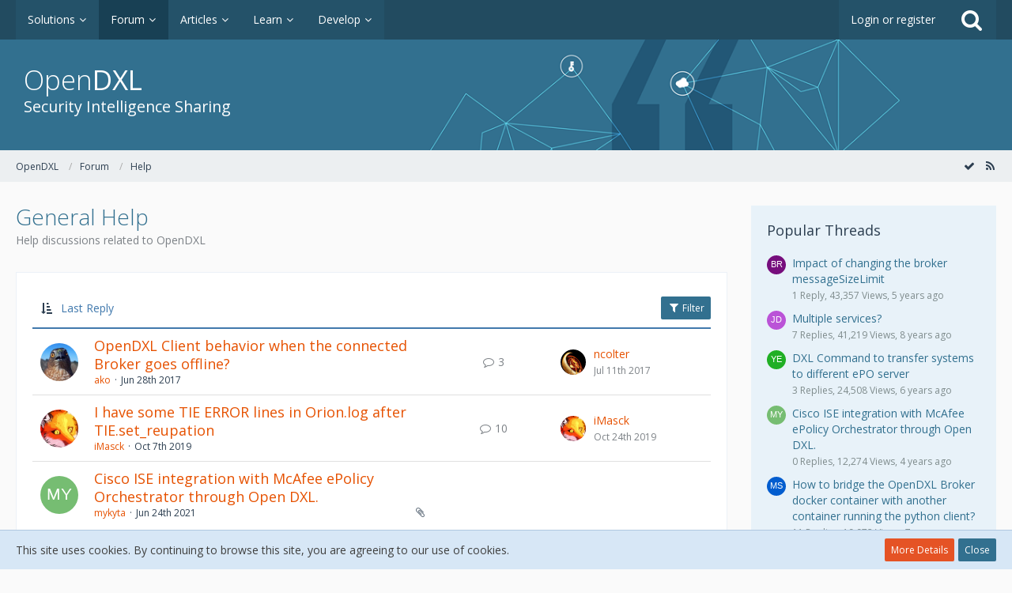

--- FILE ---
content_type: text/html; charset=UTF-8
request_url: https://www.opendxl.com/forum/index.php?board/12-general-help/&sortField=lastPostTime&sortOrder=ASC&filterByDate=1000&filterByStatus=&pageNo=1&tagID=4
body_size: 15572
content:



	
	
<!DOCTYPE html>
<html dir="ltr" lang="en">

<head>
		
	<title>General Help - OpenDXL</title>
	
	<meta charset="utf-8">
<meta name="viewport" content="width=device-width, initial-scale=1">
<meta name="format-detection" content="telephone=no">
<meta name="description" content="Help discussions related to OpenDXL">
<meta name="keywords" content="opendxl, internet security, antivirus, software, virus, malware, antispyware, database, network, security, risk, compliance, SaaS, cloud security, encryption">
<meta property="og:site_name" content="OpenDXL">

<!-- Stylesheets -->
	<link href='//fonts.googleapis.com/css?family=Open+Sans:400,300,600' rel='stylesheet' type='text/css'>
<link rel="stylesheet" type="text/css" href="https://www.opendxl.com/style/style-1.css?m=1571308712">


<script>
	var SID_ARG_2ND	= '';
	var WCF_PATH = 'https://www.opendxl.com/';
	var WSC_API_URL = 'https://www.opendxl.com/forum/';
	var SECURITY_TOKEN = 'c196180c6231a3988e60dba19f1412e787703f30';
	var LANGUAGE_ID = 1;
	var LANGUAGE_USE_INFORMAL_VARIANT = false;
	var TIME_NOW = 1768771792;
	var LAST_UPDATE_TIME = 1527802815;
	var URL_LEGACY_MODE = false;
	var ENABLE_DEBUG_MODE = false;
	var ENABLE_DEVELOPER_TOOLS = false;
	var WSC_API_VERSION = 2018;
	
	</script>

<script src="https://www.opendxl.com/js/WoltLabSuite.Core.min.js?v=1527802815"></script>
<script>
requirejs.config({
	baseUrl: 'https://www.opendxl.com/js', 
	urlArgs: 't=1527802815'
	
});

</script>
<noscript>
	<style>
		.jsOnly {
			display: none !important;
		}
		
		.noJsOnly {
			display: block !important;
		}
	</style>
</noscript>

<script src="https://www.opendxl.com/js/WoltLabSuite.Forum.min.js?v=1527802815"></script>
<!-- Icons -->
<link rel="apple-touch-icon" sizes="180x180" href="https://www.opendxl.com/images/favicon/default.apple-touch-icon.png">
<link rel="manifest" href="https://www.opendxl.com/images/favicon/default.manifest.json">
<link rel="shortcut icon" href="https://www.opendxl.com/images/favicon/default.favicon.ico">
<meta name="msapplication-config" content="https://www.opendxl.com/images/favicon/default.browserconfig.xml">
<meta name="theme-color" content="#245269">

<link rel="canonical" href="https://www.opendxl.com/forum/index.php?board/12-general-help/&amp;pageNo=1">
		
									<link rel="alternate" type="application/rss+xml" title="RSS Feed" href="https://www.opendxl.com/forum/index.php?board-feed/12/">
				
																
						
	<!-- OpenDXL -->
	<link rel="stylesheet" href="/style/unslider.css">
	<link rel="stylesheet" href="https://fonts.googleapis.com/css?family=Open+Sans:400,600">
</head>

<body id="tpl_wbb_board"
	itemscope itemtype="http://schema.org/WebPage" itemid="https://www.opendxl.com/forum/index.php?board/12-general-help/&amp;pageNo=1"	data-template="board" data-application="wbb" data-page-id="45" data-page-identifier="com.woltlab.wbb.Board"	class="">

<a id="top"></a>

<div id="pageContainer" class="pageContainer">
	
	
	<div id="pageHeaderContainer" class="pageHeaderContainer">
	<header id="pageHeader" class="pageHeader">
		<div id="pageHeaderPanel" class="pageHeaderPanel">
			<div class="layoutBoundary">
				<div class="box mainMenu" data-box-identifier="com.woltlab.wcf.MainMenu">
		
		
	<div class="boxContent">
		<nav>
	<ol class="boxMenu">
		
		
					<li class=" boxMenuHasChildren" data-identifier="com.woltlab.filebase.FileList">
				<a href="https://www.opendxl.com/filebase/" class="boxMenuLink">
					<span class="boxMenuLinkTitle">Solutions</span>
									</a>
				
				<ol class="boxMenuDepth1">					
									<li class="" data-identifier="com.woltlab.wcf.generic45">
				<a href="https://www.opendxl.com/filebase/" class="boxMenuLink">
					<span class="boxMenuLinkTitle">All Solutions</span>
									</a>
				
				</li>					
									<li class="" data-identifier="com.woltlab.wcf.generic43">
				<a href="https://www.opendxl.com/filebase/index.php?category-file-list/47-core-opendxl/" class="boxMenuLink">
					<span class="boxMenuLinkTitle">Core Solutions</span>
									</a>
				
				</li>					
									<li class="" data-identifier="com.woltlab.wcf.generic41">
				<a href="https://www.opendxl.com/index.php?article/12-solution-submission-guide/" class="boxMenuLink">
					<span class="boxMenuLinkTitle">Submission Guide</span>
									</a>
				
				</li>					
									</ol></li>									<li class="active boxMenuHasChildren" data-identifier="com.woltlab.wbb.BoardList">
				<a href="https://www.opendxl.com/forum/" class="boxMenuLink">
					<span class="boxMenuLinkTitle">Forum</span>
									</a>
				
				<ol class="boxMenuDepth1">					
									<li class="active" data-identifier="com.woltlab.wcf.generic46">
				<a href="https://www.opendxl.com/forum/" class="boxMenuLink">
					<span class="boxMenuLinkTitle">All Forums</span>
									</a>
				
				</li>					
									</ol></li>									<li class=" boxMenuHasChildren" data-identifier="com.woltlab.wcf.ArticleList">
				<a href="https://www.opendxl.com/index.php?article-list/" class="boxMenuLink">
					<span class="boxMenuLinkTitle">Articles</span>
									</a>
				
				<ol class="boxMenuDepth1">					
									<li class="" data-identifier="com.woltlab.wcf.generic47">
				<a href="https://www.opendxl.com/index.php?article-list/" class="boxMenuLink">
					<span class="boxMenuLinkTitle">All Articles</span>
									</a>
				
				</li>					
									</ol></li>									<li class=" boxMenuHasChildren" data-identifier="com.woltlab.wcf.generic39">
				<a href="https://www.opendxl.com/index.php?category-article-list/45-learn/" class="boxMenuLink">
					<span class="boxMenuLinkTitle">Learn</span>
									</a>
				
				<ol class="boxMenuDepth1">					
									<li class="" data-identifier="com.woltlab.wcf.generic40">
				<a href="https://www.opendxl.com/index.php?article/11-introduction-to-opendxl/" class="boxMenuLink">
					<span class="boxMenuLinkTitle">Introduction to OpenDXL</span>
									</a>
				
				</li>					
									<li class="" data-identifier="com.woltlab.wcf.generic48">
				<a href="https://www.opendxl.com/index.php?article/18-opendxl-integration-planning/" class="boxMenuLink">
					<span class="boxMenuLinkTitle">Integration Planning</span>
									</a>
				
				</li>					
									</ol></li>									<li class=" boxMenuHasChildren" data-identifier="com.woltlab.wcf.generic31">
				<a href="https://www.opendxl.com/index.php?category-article-list/44-develop/" class="boxMenuLink">
					<span class="boxMenuLinkTitle">Develop</span>
									</a>
				
				<ol class="boxMenuDepth1">					
									<li class="" data-identifier="com.woltlab.wcf.generic35">
				<a href="https://www.opendxl.com/index.php?article/17-getting-started-with-opendxl-video-series/" class="boxMenuLink">
					<span class="boxMenuLinkTitle">Getting Started With OpenDXL</span>
									</a>
				
				</li>					
									<li class="" data-identifier="com.woltlab.wcf.generic53">
				<a href="https://www.opendxl.com/index.php?article/21-video-using-opendxl-with-node-red/" class="boxMenuLink">
					<span class="boxMenuLinkTitle">Using OpenDXL with Node-RED</span>
									</a>
				
				</li>					
									<li class=" boxMenuHasChildren" data-identifier="com.woltlab.wcf.generic38">
				<a href="https://www.opendxl.com/index.php?category-article-list/46-python-client/" class="boxMenuLink">
					<span class="boxMenuLinkTitle">Python Client</span>
									</a>
				
				<ol class="boxMenuDepth2">					
									<li class="" data-identifier="com.woltlab.wcf.generic33">
				<a href="https://www.opendxl.com/index.php?article/14-using-the-python-opendxl-client/" class="boxMenuLink">
					<span class="boxMenuLinkTitle">Using the Python Client</span>
									</a>
				
				</li>					
									<li class="" data-identifier="com.woltlab.wcf.generic34">
				<a href="https://www.opendxl.com/index.php?article/15-using-the-python-opendxl-bootstrap-application/" class="boxMenuLink">
					<span class="boxMenuLinkTitle">Using the Python Bootstrap Application</span>
									</a>
				
				</li>					
									</ol></li>									<li class=" boxMenuHasChildren" data-identifier="com.woltlab.wcf.generic54">
				<a href="https://www.opendxl.com/index.php?category-article-list/49-java-client/" class="boxMenuLink">
					<span class="boxMenuLinkTitle">Java Client</span>
									</a>
				
				<ol class="boxMenuDepth2">					
									<li class="" data-identifier="com.woltlab.wcf.generic55">
				<a href="https://www.opendxl.com/index.php?article/22-using-the-java-opendxl-client/" class="boxMenuLink">
					<span class="boxMenuLinkTitle">Using the Java Client</span>
									</a>
				
				</li>					
									</ol></li>									<li class=" boxMenuHasChildren" data-identifier="com.woltlab.wcf.generic51">
				<a href="https://www.opendxl.com/index.php?category-article-list/48-javascript-client/" class="boxMenuLink">
					<span class="boxMenuLinkTitle">JavaScript Client</span>
									</a>
				
				<ol class="boxMenuDepth2">					
									<li class="" data-identifier="com.woltlab.wcf.generic52">
				<a href="https://www.opendxl.com/index.php?article/19-using-the-javascript-opendxl-client/" class="boxMenuLink">
					<span class="boxMenuLinkTitle">Using the JavaScript Client</span>
									</a>
				
				</li>					
									</ol></li>									<li class="" data-identifier="com.woltlab.wcf.generic49">
				<a href="https://github.com/opendxl" class="boxMenuLink" rel="nofollow" target="_blank">
					<span class="boxMenuLinkTitle">OpenDXL on GitHub</span>
									</a>
				
				</li>					
									<li class="" data-identifier="com.woltlab.wcf.generic50">
				<a href="https://hub.docker.com/u/opendxl/" class="boxMenuLink" rel="nofollow" target="_blank">
					<span class="boxMenuLinkTitle">OpenDXL on Docker Hub</span>
									</a>
				
				</li>					
									</ol></li>											
		
	</ol>
</nav>	</div>
</div>				
				<nav id="topMenu" class="userPanel">
		
	<ul class="userPanelItems">
												<!-- login box -->
				<li id="userLogin">
					<a class="loginLink" href="https://www.opendxl.com/index.php?login/">Login or register</a>
					<div id="loginForm" class="loginForm" style="display: none">
						<form method="post" action="https://www.opendxl.com/index.php?login/">
							<section class="section loginFormLogin">
								<h2 class="sectionTitle">Login</h2>
								
								<dl>
									<dt><label for="username">Username or Email Address</label></dt>
									<dd>
										<input type="text" id="username" name="username" value="" required class="long jsDialogAutoFocus">
									</dd>
								</dl>
								
								<dl>
									<dt><label for="password">Password</label></dt>
									<dd>
										<input type="password" id="password" name="password" value="" class="long">
										<small><a href="https://www.opendxl.com/index.php?lost-password/">Lost Password</a></small>
									</dd>
								</dl>
								
																	<dl>
										<dt></dt>
										<dd>
											<label for="useCookies"><input type="checkbox" id="useCookies" name="useCookies" value="1" checked> Remain logged in</label>
										</dd>
									</dl>
																
								
								
								<div class="userLoginButtons">
									<input type="submit" value="Submit" accesskey="s">
									<input type="hidden" name="url" value="/forum/index.php?board/12-general-help/&amp;sortField=lastPostTime&amp;sortOrder=ASC&amp;filterByDate=1000&amp;filterByStatus=&amp;pageNo=1&amp;tagID=4">
									<input type="hidden" name="t" value="c196180c6231a3988e60dba19f1412e787703f30">								</div>
							</section>
							
															<section class="section loginFormRegister">
									<h2 class="sectionTitle">Register</h2>
									
									<p>Don’t have an account yet? <a href="https://www.opendxl.com/index.php?register/">Register yourself now</a> and be a part of our community!</p>
									
									<div class="userLoginButtons">
										<a href="https://www.opendxl.com/index.php?register/" class="button loginFormRegisterButton">Register Yourself</a>
									</div>
								</section>
														
															<section class="section loginFormThirdPartyLogin">
									<h2 class="sectionTitle">Third-Party Login</h2>
									
									<dl>
										<dt></dt>
										<dd>
											<ul class="buttonList smallButtons">
												<li id="githubAuth" class="thirdPartyLogin">
															<a href="https://www.opendxl.com/index.php?github-auth/" class="button thirdPartyLoginButton githubLoginButton"><span class="icon icon16 fa-github"></span> <span>GitHub</span></a>
														</li>
											</ul>
										</dd>
									</dl>
								</section>
							
						</form>
					</div>
					
					</li>
							
								
							
		<!-- page search -->
		<li class="jsOnly">
			<a href="#" id="userPanelSearchButton" class="jsTooltip" title="Search"><span class="icon icon32 fa-search"></span> <span>Search</span></a>
		</li>
	</ul>
</nav>
			</div>
		</div>

<!-- OpenDXL -->
				
					

					
			
	
<div id="pageHeaderSearch" class="pageHeaderSearch" itemscope itemtype="http://schema.org/WebSite" itemid="https://www.opendxl.com/">
	<meta itemprop="url" content="https://www.opendxl.com/">
	<meta itemprop="name" content="OpenDXL">
	<meta itemprop="description" content="">
	
	<form method="post" action="https://www.opendxl.com/index.php?search/" itemprop="potentialAction" itemscope itemtype="http://schema.org/SearchAction">
		<meta itemprop="target" content="https://www.opendxl.com/index.php?search/&amp;q={q}">
		
		<div id="pageHeaderSearchInputContainer" class="pageHeaderSearchInputContainer">
			<div class="pageHeaderSearchType dropdown">
				<a href="#" class="button dropdownToggle">This Forum</a>
				<ul class="dropdownMenu">
					<li><a href="#" data-extended-link="https://www.opendxl.com/index.php?search/" data-object-type="everywhere">Everywhere</a></li>
					<li class="dropdownDivider"></li>
					
											<li><a href="#" data-extended-link="https://www.opendxl.com/index.php?search/&amp;types%5B%5D=com.woltlab.wbb.post" data-object-type="com.woltlab.wbb.post" data-parameters='{ "boardIDs[]": 12 }'>This Forum</a></li>
						
						<li class="dropdownDivider"></li>
					
					
																		<li><a href="#" data-extended-link="https://www.opendxl.com/index.php?search/&amp;types%5B%5D=com.woltlab.wcf.article" data-object-type="com.woltlab.wcf.article">Articles</a></li>
																																			<li><a href="#" data-extended-link="https://www.opendxl.com/index.php?search/&amp;types%5B%5D=com.woltlab.wbb.post" data-object-type="com.woltlab.wbb.post">Forum</a></li>
																								<li><a href="#" data-extended-link="https://www.opendxl.com/index.php?search/&amp;types%5B%5D=com.woltlab.filebase.file" data-object-type="com.woltlab.filebase.file">Solutions</a></li>
																								<li><a href="#" data-extended-link="https://www.opendxl.com/index.php?search/&amp;types%5B%5D=com.woltlab.wcf.page" data-object-type="com.woltlab.wcf.page">Pages</a></li>
																
					<li class="dropdownDivider"></li>
					<li><a class="pageHeaderSearchExtendedLink" href="https://www.opendxl.com/index.php?search/">More Options</a></li>
				</ul>
			</div>
			
			<input itemprop="query-input" type="search" name="q" id="pageHeaderSearchInput" class="pageHeaderSearchInput" placeholder="Search …" autocomplete="off" value="" required>
			
			<button class="pageHeaderSearchInputButton button" type="submit">
				<span class="icon icon16 fa-search pointer" title="Search"></span>
			</button>
			
			<div id="pageHeaderSearchParameters"></div>
			
			<input type="hidden" name="t" value="c196180c6231a3988e60dba19f1412e787703f30">		</div>
	</form>
</div>

	<!-- OpenDXL -->
		
		<!-- OpenDXL -->
		<div class="stdHeader">
			<div class="stdHeaderMain" style="background-image: url('/images/pagebg.png');">
				<div class="layoutBoundary">
					<div class="text">
						<div class="title">Open<span class="dxl">DXL</span></div>
						<div class="description">Security Intelligence Sharing</div>
					</div>
				</div>
			</div>
		</div>

		</header>
	
	
</div>
	
	
	
	
	
	<div class="pageNavigation">
	<div class="layoutBoundary">
			<nav class="breadcrumbs">
		<ol itemprop="breadcrumb" itemscope itemtype="http://schema.org/BreadcrumbList">
			<li title="OpenDXL" itemprop="itemListElement" itemscope itemtype="http://schema.org/ListItem">
							<a href="https://www.opendxl.com/" itemprop="item"><span itemprop="name">OpenDXL</span></a>
						</li>
														
											<li title="Forum" itemprop="itemListElement" itemscope itemtype="http://schema.org/ListItem">
							<a href="https://www.opendxl.com/forum/" itemprop="item"><span itemprop="name">Forum</span></a>
						</li>
														
											<li title="Help" itemprop="itemListElement" itemscope itemtype="http://schema.org/ListItem">
							<a href="https://www.opendxl.com/forum/index.php?board/10-help/" itemprop="item"><span itemprop="name">Help</span></a>
						</li>
		</ol>
	</nav>
		
		<ul class="pageNavigationIcons jsPageNavigationIcons">
							<li><a rel="alternate" href="https://www.opendxl.com/forum/index.php?board-feed/12/" title="RSS Feed" class="jsTooltip"><span class="icon icon16 fa-rss"></span> <span class="invisible">RSS Feed</span></a></li>
		<li class="jsOnly"><a href="#" title="Mark This Forum Read" class="markAsReadButton jsTooltip"><span class="icon icon16 fa-check"></span> <span class="invisible">Mark This Forum Read</span></a></li>
				
		</ul>
	</div>
</div>
	
	
	
	<section id="main" class="main" role="main">
		<div class="layoutBoundary">
			
			
			<div id="content" class="content">
								
																<header class="contentHeader">
		<div class="contentHeaderTitle">
			<h1 class="contentTitle">General Help</h1>
			<p class="contentHeaderDescription">Help discussions related to OpenDXL</p>
		</div>
		
		
	</header>
													
				
				
				

	
	
			<div class="section tabularBox messageGroupList wbbThreadList jsClipboardContainer" data-type="com.woltlab.wbb.thread">
	<ol class="tabularList">
		<li class="tabularListRow tabularListRowHead">
			<ol class="tabularListColumns">
								
				<li class="columnSort">
					<ul class="inlineList">
						<li>
							<a rel="nofollow" href="https://www.opendxl.com/forum/index.php?board/12-general-help/&amp;pageNo=1&amp;sortField=lastPostTime&amp;sortOrder=DESC&amp;tagID=4">
								<span class="icon icon16 fa-sort-amount-asc jsTooltip" title="Sort by (Ascending)"></span>
							</a>
						</li>
						<li>
							<div class="dropdown">
								<span class="dropdownToggle">Last Reply</span>
								
								<ul class="dropdownMenu">
																			<li><a rel="nofollow" href="https://www.opendxl.com/forum/index.php?board/12-general-help/&amp;pageNo=1&amp;sortField=topic&amp;sortOrder=ASC&amp;tagID=4">Topic</a></li>
																			<li><a rel="nofollow" href="https://www.opendxl.com/forum/index.php?board/12-general-help/&amp;pageNo=1&amp;sortField=username&amp;sortOrder=ASC&amp;tagID=4">Author</a></li>
																			<li><a rel="nofollow" href="https://www.opendxl.com/forum/index.php?board/12-general-help/&amp;pageNo=1&amp;sortField=time&amp;sortOrder=ASC&amp;tagID=4">Date</a></li>
																			<li><a rel="nofollow" href="https://www.opendxl.com/forum/index.php?board/12-general-help/&amp;pageNo=1&amp;sortField=replies&amp;sortOrder=ASC&amp;tagID=4">Replies</a></li>
																			<li><a rel="nofollow" href="https://www.opendxl.com/forum/index.php?board/12-general-help/&amp;pageNo=1&amp;sortField=cumulativeLikes&amp;sortOrder=ASC&amp;tagID=4">Likes</a></li>
																			<li><a rel="nofollow" href="https://www.opendxl.com/forum/index.php?board/12-general-help/&amp;pageNo=1&amp;sortField=views&amp;sortOrder=ASC&amp;tagID=4">Views</a></li>
																			<li class="active"><a rel="nofollow" href="https://www.opendxl.com/forum/index.php?board/12-general-help/&amp;pageNo=1&amp;sortField=lastPostTime&amp;sortOrder=DESC&amp;tagID=4">Last Reply</a></li>
																	</ul>
							</div>
						</li>
					</ul>
				</li>
				
				<li class="columnApplyFilter jsOnly">
					<button class="small jsStaticDialog" data-dialog-id="wbbBoardSortFilter"><span class="icon icon16 fa-filter"></span> Filter</button>
				</li>
			</ol>
		</li>
		
		
	<li class="tabularListRow">
		<ol
			id="thread57"
			class="tabularListColumns messageGroup wbbThread jsClipboardObject"
			data-thread-id="57" data-element-id="57"						data-is-link="0"
		>
									<li class="columnIcon columnAvatar">
				<div>
					<p><img src="https://www.opendxl.com/images/avatars/06/32-063ba1f1bd32ab2560c7ba890c8715bb5d0b4433.jpg" style="width: 48px; height: 48px" alt="" class="userAvatarImage"></p>
					
								
																											
					
				</div>
			</li>
							<li class="columnSubject">
										
					<h3>
						
						
																					<a href="https://www.opendxl.com/forum/index.php?thread/57-opendxl-client-behavior-when-the-connected-broker-goes-offline/" class="messageGroupLink wbbTopicLink" data-thread-id="57">OpenDXL Client behavior when the connected Broker goes offline?</a>
																			
													<span class="badge messageGroupCounterMobile">3</span>
											</h3>
					
					<aside class="statusDisplay">
						<ul class="inlineList statusIcons">
							<li class="wcfLikeCounter"></li>																																																	
														
							
							
													</ul>
					</aside>
					
					<ul class="inlineList dotSeparated small messageGroupInfo">
						<li class="messageGroupAuthor"><a href="https://www.opendxl.com/index.php?user/72-ako/" class="userLink" data-user-id="72">ako</a></li>
						<li class="messageGroupTime"><time datetime="2017-06-28T17:28:02-07:00" class="datetime" data-timestamp="1498696082" data-date="Jun 28th 2017" data-time="5:28 pm" data-offset="-25200">Jun 28th 2017</time></li>
																		
					</ul>
					
					<ul class="messageGroupInfoMobile">
						<li class="messageGroupAuthorMobile">ako</li>
						<li class="messageGroupLastPostTimeMobile"><time datetime="2017-07-11T11:39:43-07:00" class="datetime" data-timestamp="1499798383" data-date="Jul 11th 2017" data-time="11:39 am" data-offset="-25200">Jul 11th 2017</time></li>
					</ul>
					
										
					
				</li>
				<li class="columnStats">
					<dl class="plain statsDataList">
						<dt>Replies</dt>
						<dd>3</dd>
					</dl>
					<dl class="plain statsDataList">
						<dt>Views</dt>
						<dd>8.9k</dd>
					</dl>
					
					<div class="messageGroupListStatsSimple"><span class="icon icon16 fa-comment-o"></span> 3</div>
				</li>
				
				<li class="columnLastPost">
											<div class="box32">
							<a href="https://www.opendxl.com/forum/index.php?thread/57-opendxl-client-behavior-when-the-connected-broker-goes-offline/&amp;action=lastPost" class="jsTooltip" title="Go to Latest Post"><img src="https://www.opendxl.com/images/avatars/1a/22-1a3df4f3d7d9617f7268da1fafe7008ad4f40097.jpg" style="width: 32px; height: 32px" alt="" class="userAvatarImage"></a>
							
							<div>
								<p>
																			<a href="https://www.opendxl.com/index.php?user/13-ncolter/" class="userLink" data-user-id="13">ncolter</a>
																	</p>
								<small><time datetime="2017-07-11T11:39:43-07:00" class="datetime" data-timestamp="1499798383" data-date="Jul 11th 2017" data-time="11:39 am" data-offset="-25200">Jul 11th 2017</time></small>
							</div>
						</div>
									</li>
						
			
		</ol>
	</li>
	<li class="tabularListRow">
		<ol
			id="thread249"
			class="tabularListColumns messageGroup wbbThread jsClipboardObject"
			data-thread-id="249" data-element-id="249"						data-is-link="0"
		>
									<li class="columnIcon columnAvatar">
				<div>
					<p><img src="https://www.opendxl.com/images/avatars/f7/140-f776d9b0903f99ad6320ebe714248e7864e64bb0.png" style="width: 48px; height: 48px" alt="" class="userAvatarImage"></p>
					
								
																											
					
				</div>
			</li>
							<li class="columnSubject">
										
					<h3>
						
						
																					<a href="https://www.opendxl.com/forum/index.php?thread/249-i-have-some-tie-error-lines-in-orion-log-after-tie-set-reupation/" class="messageGroupLink wbbTopicLink" data-thread-id="249">I have some TIE ERROR lines in Orion.log after TIE.set_reupation</a>
																			
													<span class="badge messageGroupCounterMobile">10</span>
											</h3>
					
					<aside class="statusDisplay">
						<ul class="inlineList statusIcons">
							<li class="wcfLikeCounter"></li>																																																	
														
							
							
													</ul>
					</aside>
					
					<ul class="inlineList dotSeparated small messageGroupInfo">
						<li class="messageGroupAuthor"><a href="https://www.opendxl.com/index.php?user/456-imasck/" class="userLink" data-user-id="456">iMasck</a></li>
						<li class="messageGroupTime"><time datetime="2019-10-07T06:34:26-07:00" class="datetime" data-timestamp="1570455266" data-date="Oct 7th 2019" data-time="6:34 am" data-offset="-25200">Oct 7th 2019</time></li>
																		
					</ul>
					
					<ul class="messageGroupInfoMobile">
						<li class="messageGroupAuthorMobile">iMasck</li>
						<li class="messageGroupLastPostTimeMobile"><time datetime="2019-10-24T01:16:55-07:00" class="datetime" data-timestamp="1571905015" data-date="Oct 24th 2019" data-time="1:16 am" data-offset="-25200">Oct 24th 2019</time></li>
					</ul>
					
										
					
				</li>
				<li class="columnStats">
					<dl class="plain statsDataList">
						<dt>Replies</dt>
						<dd>10</dd>
					</dl>
					<dl class="plain statsDataList">
						<dt>Views</dt>
						<dd>12k</dd>
					</dl>
					
					<div class="messageGroupListStatsSimple"><span class="icon icon16 fa-comment-o"></span> 10</div>
				</li>
				
				<li class="columnLastPost">
											<div class="box32">
							<a href="https://www.opendxl.com/forum/index.php?thread/249-i-have-some-tie-error-lines-in-orion-log-after-tie-set-reupation/&amp;action=lastPost" class="jsTooltip" title="Go to Latest Post"><img src="https://www.opendxl.com/images/avatars/f7/140-f776d9b0903f99ad6320ebe714248e7864e64bb0.png" style="width: 32px; height: 32px" alt="" class="userAvatarImage"></a>
							
							<div>
								<p>
																			<a href="https://www.opendxl.com/index.php?user/456-imasck/" class="userLink" data-user-id="456">iMasck</a>
																	</p>
								<small><time datetime="2019-10-24T01:16:55-07:00" class="datetime" data-timestamp="1571905015" data-date="Oct 24th 2019" data-time="1:16 am" data-offset="-25200">Oct 24th 2019</time></small>
							</div>
						</div>
									</li>
						
			
		</ol>
	</li>
	<li class="tabularListRow">
		<ol
			id="thread274"
			class="tabularListColumns messageGroup wbbThread jsClipboardObject"
			data-thread-id="274" data-element-id="274"						data-is-link="0"
		>
									<li class="columnIcon columnAvatar">
				<div>
					<p><img src="[data-uri]" width="48" height="48" alt="" class="userAvatarImage"></p>
					
								
																											
					
				</div>
			</li>
							<li class="columnSubject">
										
					<h3>
						
						
																					<a href="https://www.opendxl.com/forum/index.php?thread/274-cisco-ise-integration-with-mcafee-epolicy-orchestrator-through-open-dxl/" class="messageGroupLink wbbTopicLink" data-thread-id="274">Cisco ISE integration with McAfee ePolicy Orchestrator through Open DXL.</a>
																			
											</h3>
					
					<aside class="statusDisplay">
						<ul class="inlineList statusIcons">
							<li class="wcfLikeCounter"></li>																																										<li><span class="icon icon16 fa-paperclip jsTooltip" title="Topic Contains 1 Attachment"></span></li>							
														
							
							
													</ul>
					</aside>
					
					<ul class="inlineList dotSeparated small messageGroupInfo">
						<li class="messageGroupAuthor"><a href="https://www.opendxl.com/index.php?user/545-mykyta/" class="userLink" data-user-id="545">mykyta</a></li>
						<li class="messageGroupTime"><time datetime="2021-06-24T05:22:16-07:00" class="datetime" data-timestamp="1624537336" data-date="Jun 24th 2021" data-time="5:22 am" data-offset="-25200">Jun 24th 2021</time></li>
																		
					</ul>
					
					<ul class="messageGroupInfoMobile">
						<li class="messageGroupAuthorMobile">mykyta</li>
						<li class="messageGroupLastPostTimeMobile"><time datetime="2021-06-24T05:22:16-07:00" class="datetime" data-timestamp="1624537336" data-date="Jun 24th 2021" data-time="5:22 am" data-offset="-25200">Jun 24th 2021</time></li>
					</ul>
					
										
					
				</li>
				<li class="columnStats">
					<dl class="plain statsDataList">
						<dt>Replies</dt>
						<dd>0</dd>
					</dl>
					<dl class="plain statsDataList">
						<dt>Views</dt>
						<dd>12k</dd>
					</dl>
					
					<div class="messageGroupListStatsSimple"></div>
				</li>
				
				<li class="columnLastPost">
									</li>
						
			
		</ol>
	</li>
	</ol>
</div>

<div id="wbbBoardSortFilter" class="jsStaticDialogContent" data-title="Filter">
	<form method="post" action="https://www.opendxl.com/forum/index.php?board/12-general-help/">
		
		
		<section class="section">
			<h2 class="sectionTitle">Display Options</h2>
			
						
			<dl>
				<dt><label for="filterByDate">Time Period</label></dt>
				<dd>
					<select id="filterByDate" name="filterByDate">
						<option value="1">24 Hours</option>
						<option value="3">3 Days</option>
						<option value="7">7 Days</option>
						<option value="14">14 Days</option>
						<option value="30">30 Days</option>
						<option value="60">60 Days</option>
						<option value="100">100 Days</option>
						<option value="365">365 Days</option>
						<option value="1000" selected>From Any Date</option>
					</select>
				</dd>
			</dl>
			
			<dl>
				<dt><label for="filterByStatus">Status</label></dt>
				<dd>
					<select id="filterByStatus" name="filterByStatus">
						<option value="">(No Selection)</option>
						<option value="read">Read</option>
						<option value="unread">Unread</option>
												<option value="closed">Closed</option>
						<option value="open">Open</option>
																		
					</select>
				</dd>
			</dl>
		</section>
		
		<div class="formSubmit">
			<input type="submit" value="Submit" accesskey="s">
			<input type="hidden" name="tagID" value="4">
			<input type="hidden" name="sortField" value="lastPostTime">
			<input type="hidden" name="sortOrder" value="ASC">
		</div>
	</form>
</div>
<footer class="contentFooter">
		
		
		
	</footer>


</div>
				
							
															
				<aside class="sidebar boxesSidebarRight" data-show-sidebar="Show Sidebar" data-hide-sidebar="Hide Sidebar">
					<div class="boxContainer">
													
										
				
				
								
																				
									<section class="box" data-box-identifier="com.woltlab.wbb.HotThreads">
		
			<h2 class="boxTitle">
							Popular Threads					</h2>
		
	<div class="boxContent">
		<ul class="sidebarItemList">
			<li class="box24">
							<a href="https://www.opendxl.com/forum/index.php?thread/271-impact-of-changing-the-broker-messagesizelimit/"><img src="[data-uri]" width="24" height="24" alt="" class="userAvatarImage"></a>
						
			<div class="sidebarItemTitle">
				<h3><a href="https://www.opendxl.com/forum/index.php?thread/271-impact-of-changing-the-broker-messagesizelimit/"  class="wbbTopicLink" data-thread-id="271" data-sort-order="DESC">Impact of changing the broker messageSizeLimit</a></h3>
													<small>1 Reply, 43,357 Views, 5 years ago</small>
							</div>
		</li>
			<li class="box24">
							<a href="https://www.opendxl.com/forum/index.php?thread/95-multiple-services/"><img src="[data-uri]" width="24" height="24" alt="" class="userAvatarImage"></a>
						
			<div class="sidebarItemTitle">
				<h3><a href="https://www.opendxl.com/forum/index.php?thread/95-multiple-services/"  class="wbbTopicLink" data-thread-id="95" data-sort-order="DESC">Multiple services?</a></h3>
													<small>7 Replies, 41,219 Views, 8 years ago</small>
							</div>
		</li>
			<li class="box24">
							<a href="https://www.opendxl.com/forum/index.php?thread/244-dxl-command-to-transfer-systems-to-different-epo-server/"><img src="[data-uri]" width="24" height="24" alt="" class="userAvatarImage"></a>
						
			<div class="sidebarItemTitle">
				<h3><a href="https://www.opendxl.com/forum/index.php?thread/244-dxl-command-to-transfer-systems-to-different-epo-server/"  class="wbbTopicLink" data-thread-id="244" data-sort-order="DESC">DXL Command to transfer systems to different ePO server</a></h3>
													<small>3 Replies, 24,508 Views, 6 years ago</small>
							</div>
		</li>
			<li class="box24">
							<a href="https://www.opendxl.com/forum/index.php?thread/274-cisco-ise-integration-with-mcafee-epolicy-orchestrator-through-open-dxl/"><img src="[data-uri]" width="24" height="24" alt="" class="userAvatarImage"></a>
						
			<div class="sidebarItemTitle">
				<h3><a href="https://www.opendxl.com/forum/index.php?thread/274-cisco-ise-integration-with-mcafee-epolicy-orchestrator-through-open-dxl/"  class="wbbTopicLink" data-thread-id="274" data-sort-order="DESC">Cisco ISE integration with McAfee ePolicy Orchestrator through Open DXL.</a></h3>
													<small>0 Replies, 12,274 Views, 4 years ago</small>
							</div>
		</li>
			<li class="box24">
							<a href="https://www.opendxl.com/forum/index.php?thread/205-how-to-bridge-the-opendxl-broker-docker-container-with-another-container-running/"><img src="[data-uri]" width="24" height="24" alt="" class="userAvatarImage"></a>
						
			<div class="sidebarItemTitle">
				<h3><a href="https://www.opendxl.com/forum/index.php?thread/205-how-to-bridge-the-opendxl-broker-docker-container-with-another-container-running/"  class="wbbTopicLink" data-thread-id="205" data-sort-order="DESC">How to bridge the OpenDXL Broker docker container with another container running the python client?</a></h3>
													<small>11 Replies, 19,972 Views, 7 years ago</small>
							</div>
		</li>
	</ul>	</div>
</section>									<section class="box" data-box-identifier="com.woltlab.wbb.BoardTagCloud">
		
			<h2 class="boxTitle">
							Thread Tag Cloud					</h2>
		
	<div class="boxContent">
			<ul class="tagList">
		<li><a href="https://www.opendxl.com/forum/index.php?board/12-general-help/&amp;sortField=lastPostTime&amp;sortOrder=ASC&amp;filterByDate=1000&amp;filterByStatus=&amp;pageNo=1&amp;tagID=126" class="jsTooltip tagWeight1" title="Threads Tagged with “.whl”">.whl</a></li>
							<li><a href="https://www.opendxl.com/forum/index.php?board/12-general-help/&amp;sortField=lastPostTime&amp;sortOrder=ASC&amp;filterByDate=1000&amp;filterByStatus=&amp;pageNo=1&amp;tagID=125" class="jsTooltip tagWeight1" title="Threads Tagged with “Authentication”">Authentication</a></li>
							<li><a href="https://www.opendxl.com/forum/index.php?board/12-general-help/&amp;sortField=lastPostTime&amp;sortOrder=ASC&amp;filterByDate=1000&amp;filterByStatus=&amp;pageNo=1&amp;tagID=160" class="jsTooltip tagWeight1" title="Threads Tagged with “authorization”">authorization</a></li>
							<li><a href="https://www.opendxl.com/forum/index.php?board/12-general-help/&amp;sortField=lastPostTime&amp;sortOrder=ASC&amp;filterByDate=1000&amp;filterByStatus=&amp;pageNo=1&amp;tagID=130" class="jsTooltip tagWeight1" title="Threads Tagged with “bootstrap”">bootstrap</a></li>
							<li><a href="https://www.opendxl.com/forum/index.php?board/12-general-help/&amp;sortField=lastPostTime&amp;sortOrder=ASC&amp;filterByDate=1000&amp;filterByStatus=&amp;pageNo=1&amp;tagID=33" class="jsTooltip tagWeight7" title="Threads Tagged with “broker”">broker</a></li>
							<li><a href="https://www.opendxl.com/forum/index.php?board/12-general-help/&amp;sortField=lastPostTime&amp;sortOrder=ASC&amp;filterByDate=1000&amp;filterByStatus=&amp;pageNo=1&amp;tagID=120" class="jsTooltip tagWeight4" title="Threads Tagged with “ca”">ca</a></li>
							<li><a href="https://www.opendxl.com/forum/index.php?board/12-general-help/&amp;sortField=lastPostTime&amp;sortOrder=ASC&amp;filterByDate=1000&amp;filterByStatus=&amp;pageNo=1&amp;tagID=119" class="jsTooltip tagWeight4" title="Threads Tagged with “certificate authority”">certificate authority</a></li>
							<li><a href="https://www.opendxl.com/forum/index.php?board/12-general-help/&amp;sortField=lastPostTime&amp;sortOrder=ASC&amp;filterByDate=1000&amp;filterByStatus=&amp;pageNo=1&amp;tagID=118" class="jsTooltip tagWeight7" title="Threads Tagged with “certificates”">certificates</a></li>
							<li><a href="https://www.opendxl.com/forum/index.php?board/12-general-help/&amp;sortField=lastPostTime&amp;sortOrder=ASC&amp;filterByDate=1000&amp;filterByStatus=&amp;pageNo=1&amp;tagID=117" class="jsTooltip tagWeight4" title="Threads Tagged with “certs”">certs</a></li>
							<li><a href="https://www.opendxl.com/forum/index.php?board/12-general-help/&amp;sortField=lastPostTime&amp;sortOrder=ASC&amp;filterByDate=1000&amp;filterByStatus=&amp;pageNo=1&amp;tagID=136" class="jsTooltip tagWeight1" title="Threads Tagged with “cisco”">cisco</a></li>
							<li><a href="https://www.opendxl.com/forum/index.php?board/12-general-help/&amp;sortField=lastPostTime&amp;sortOrder=ASC&amp;filterByDate=1000&amp;filterByStatus=&amp;pageNo=1&amp;tagID=6" class="jsTooltip tagWeight6" title="Threads Tagged with “client”">client</a></li>
							<li><a href="https://www.opendxl.com/forum/index.php?board/12-general-help/&amp;sortField=lastPostTime&amp;sortOrder=ASC&amp;filterByDate=1000&amp;filterByStatus=&amp;pageNo=1&amp;tagID=182" class="jsTooltip tagWeight6" title="Threads Tagged with “client configuration”">client configuration</a></li>
							<li><a href="https://www.opendxl.com/forum/index.php?board/12-general-help/&amp;sortField=lastPostTime&amp;sortOrder=ASC&amp;filterByDate=1000&amp;filterByStatus=&amp;pageNo=1&amp;tagID=209" class="jsTooltip tagWeight1" title="Threads Tagged with “config”">config</a></li>
							<li><a href="https://www.opendxl.com/forum/index.php?board/12-general-help/&amp;sortField=lastPostTime&amp;sortOrder=ASC&amp;filterByDate=1000&amp;filterByStatus=&amp;pageNo=1&amp;tagID=34" class="jsTooltip tagWeight1" title="Threads Tagged with “connection”">connection</a></li>
							<li><a href="https://www.opendxl.com/forum/index.php?board/12-general-help/&amp;sortField=lastPostTime&amp;sortOrder=ASC&amp;filterByDate=1000&amp;filterByStatus=&amp;pageNo=1&amp;tagID=128" class="jsTooltip tagWeight1" title="Threads Tagged with “dist”">dist</a></li>
							<li><a href="https://www.opendxl.com/forum/index.php?board/12-general-help/&amp;sortField=lastPostTime&amp;sortOrder=ASC&amp;filterByDate=1000&amp;filterByStatus=&amp;pageNo=1&amp;tagID=129" class="jsTooltip tagWeight1" title="Threads Tagged with “dist.py”">dist.py</a></li>
							<li><a href="https://www.opendxl.com/forum/index.php?board/12-general-help/&amp;sortField=lastPostTime&amp;sortOrder=ASC&amp;filterByDate=1000&amp;filterByStatus=&amp;pageNo=1&amp;tagID=168" class="jsTooltip tagWeight6" title="Threads Tagged with “docker”">docker</a></li>
							<li><a href="https://www.opendxl.com/forum/index.php?board/12-general-help/&amp;sortField=lastPostTime&amp;sortOrder=ASC&amp;filterByDate=1000&amp;filterByStatus=&amp;pageNo=1&amp;tagID=123" class="jsTooltip tagWeight1" title="Threads Tagged with “documentation”">documentation</a></li>
							<li><a href="https://www.opendxl.com/forum/index.php?board/12-general-help/&amp;sortField=lastPostTime&amp;sortOrder=ASC&amp;filterByDate=1000&amp;filterByStatus=&amp;pageNo=1&amp;tagID=146" class="jsTooltip tagWeight4" title="Threads Tagged with “DXL”">DXL</a></li>
							<li><a href="https://www.opendxl.com/forum/index.php?board/12-general-help/&amp;sortField=lastPostTime&amp;sortOrder=ASC&amp;filterByDate=1000&amp;filterByStatus=&amp;pageNo=1&amp;tagID=211" class="jsTooltip tagWeight1" title="Threads Tagged with “dxlclientconfig”">dxlclientconfig</a></li>
							<li><a href="https://www.opendxl.com/forum/index.php?board/12-general-help/&amp;sortField=lastPostTime&amp;sortOrder=ASC&amp;filterByDate=1000&amp;filterByStatus=&amp;pageNo=1&amp;tagID=8" class="jsTooltip tagWeight6" title="Threads Tagged with “epo”">epo</a></li>
							<li><a href="https://www.opendxl.com/forum/index.php?board/12-general-help/&amp;sortField=lastPostTime&amp;sortOrder=ASC&amp;filterByDate=1000&amp;filterByStatus=&amp;pageNo=1&amp;tagID=162" class="jsTooltip tagWeight1" title="Threads Tagged with “epo dxl”">epo dxl</a></li>
							<li><a href="https://www.opendxl.com/forum/index.php?board/12-general-help/&amp;sortField=lastPostTime&amp;sortOrder=ASC&amp;filterByDate=1000&amp;filterByStatus=&amp;pageNo=1&amp;tagID=201" class="jsTooltip tagWeight6" title="Threads Tagged with “epolicy orchestrator”">epolicy orchestrator</a></li>
							<li><a href="https://www.opendxl.com/forum/index.php?board/12-general-help/&amp;sortField=lastPostTime&amp;sortOrder=ASC&amp;filterByDate=1000&amp;filterByStatus=&amp;pageNo=1&amp;tagID=225" class="jsTooltip tagWeight1" title="Threads Tagged with “ise”">ise</a></li>
							<li><a href="https://www.opendxl.com/forum/index.php?board/12-general-help/&amp;sortField=lastPostTime&amp;sortOrder=ASC&amp;filterByDate=1000&amp;filterByStatus=&amp;pageNo=1&amp;tagID=200" class="jsTooltip tagWeight1" title="Threads Tagged with “mcafee”">mcafee</a></li>
							<li><a href="https://www.opendxl.com/forum/index.php?board/12-general-help/&amp;sortField=lastPostTime&amp;sortOrder=ASC&amp;filterByDate=1000&amp;filterByStatus=&amp;pageNo=1&amp;tagID=152" class="jsTooltip tagWeight4" title="Threads Tagged with “multi-epo”">multi-epo</a></li>
							<li><a href="https://www.opendxl.com/forum/index.php?board/12-general-help/&amp;sortField=lastPostTime&amp;sortOrder=ASC&amp;filterByDate=1000&amp;filterByStatus=&amp;pageNo=1&amp;tagID=226" class="jsTooltip tagWeight1" title="Threads Tagged with “mvision”">mvision</a></li>
							<li><a href="https://www.opendxl.com/forum/index.php?board/12-general-help/&amp;sortField=lastPostTime&amp;sortOrder=ASC&amp;filterByDate=1000&amp;filterByStatus=&amp;pageNo=1&amp;tagID=193" class="jsTooltip tagWeight1" title="Threads Tagged with “network”">network</a></li>
							<li><a href="https://www.opendxl.com/forum/index.php?board/12-general-help/&amp;sortField=lastPostTime&amp;sortOrder=ASC&amp;filterByDate=1000&amp;filterByStatus=&amp;pageNo=1&amp;tagID=213" class="jsTooltip tagWeight1" title="Threads Tagged with “open”">open</a></li>
							<li><a href="https://www.opendxl.com/forum/index.php?board/12-general-help/&amp;sortField=lastPostTime&amp;sortOrder=ASC&amp;filterByDate=1000&amp;filterByStatus=&amp;pageNo=1&amp;tagID=4" class="jsTooltip tagWeight6" title="Threads Tagged with “opendxl”">opendxl</a></li>
							<li><a href="https://www.opendxl.com/forum/index.php?board/12-general-help/&amp;sortField=lastPostTime&amp;sortOrder=ASC&amp;filterByDate=1000&amp;filterByStatus=&amp;pageNo=1&amp;tagID=157" class="jsTooltip tagWeight1" title="Threads Tagged with “opendxl broker”">opendxl broker</a></li>
							<li><a href="https://www.opendxl.com/forum/index.php?board/12-general-help/&amp;sortField=lastPostTime&amp;sortOrder=ASC&amp;filterByDate=1000&amp;filterByStatus=&amp;pageNo=1&amp;tagID=171" class="jsTooltip tagWeight1" title="Threads Tagged with “OpenDXL client”">OpenDXL client</a></li>
							<li><a href="https://www.opendxl.com/forum/index.php?board/12-general-help/&amp;sortField=lastPostTime&amp;sortOrder=ASC&amp;filterByDate=1000&amp;filterByStatus=&amp;pageNo=1&amp;tagID=28" class="jsTooltip tagWeight7" title="Threads Tagged with “opendxl python client”">opendxl python client</a></li>
							<li><a href="https://www.opendxl.com/forum/index.php?board/12-general-help/&amp;sortField=lastPostTime&amp;sortOrder=ASC&amp;filterByDate=1000&amp;filterByStatus=&amp;pageNo=1&amp;tagID=216" class="jsTooltip tagWeight1" title="Threads Tagged with “opendxl-thehive-service-python”">opendxl-thehive-service-python</a></li>
							<li><a href="https://www.opendxl.com/forum/index.php?board/12-general-help/&amp;sortField=lastPostTime&amp;sortOrder=ASC&amp;filterByDate=1000&amp;filterByStatus=&amp;pageNo=1&amp;tagID=212" class="jsTooltip tagWeight1" title="Threads Tagged with “orion”">orion</a></li>
							<li><a href="https://www.opendxl.com/forum/index.php?board/12-general-help/&amp;sortField=lastPostTime&amp;sortOrder=ASC&amp;filterByDate=1000&amp;filterByStatus=&amp;pageNo=1&amp;tagID=210" class="jsTooltip tagWeight1" title="Threads Tagged with “proxy”">proxy</a></li>
							<li><a href="https://www.opendxl.com/forum/index.php?board/12-general-help/&amp;sortField=lastPostTime&amp;sortOrder=ASC&amp;filterByDate=1000&amp;filterByStatus=&amp;pageNo=1&amp;tagID=137" class="jsTooltip tagWeight1" title="Threads Tagged with “pxgrid”">pxgrid</a></li>
							<li><a href="https://www.opendxl.com/forum/index.php?board/12-general-help/&amp;sortField=lastPostTime&amp;sortOrder=ASC&amp;filterByDate=1000&amp;filterByStatus=&amp;pageNo=1&amp;tagID=5" class="jsTooltip tagWeight6" title="Threads Tagged with “python”">python</a></li>
							<li><a href="https://www.opendxl.com/forum/index.php?board/12-general-help/&amp;sortField=lastPostTime&amp;sortOrder=ASC&amp;filterByDate=1000&amp;filterByStatus=&amp;pageNo=1&amp;tagID=214" class="jsTooltip tagWeight1" title="Threads Tagged with “sql”">sql</a></li>
							<li><a href="https://www.opendxl.com/forum/index.php?board/12-general-help/&amp;sortField=lastPostTime&amp;sortOrder=ASC&amp;filterByDate=1000&amp;filterByStatus=&amp;pageNo=1&amp;tagID=151" class="jsTooltip tagWeight1" title="Threads Tagged with “third-party certificate”">third-party certificate</a></li>
							<li><a href="https://www.opendxl.com/forum/index.php?board/12-general-help/&amp;sortField=lastPostTime&amp;sortOrder=ASC&amp;filterByDate=1000&amp;filterByStatus=&amp;pageNo=1&amp;tagID=9" class="jsTooltip tagWeight4" title="Threads Tagged with “tie”">tie</a></li>
							<li><a href="https://www.opendxl.com/forum/index.php?board/12-general-help/&amp;sortField=lastPostTime&amp;sortOrder=ASC&amp;filterByDate=1000&amp;filterByStatus=&amp;pageNo=1&amp;tagID=161" class="jsTooltip tagWeight1" title="Threads Tagged with “topic authorization”">topic authorization</a></li>
							<li><a href="https://www.opendxl.com/forum/index.php?board/12-general-help/&amp;sortField=lastPostTime&amp;sortOrder=ASC&amp;filterByDate=1000&amp;filterByStatus=&amp;pageNo=1&amp;tagID=220" class="jsTooltip tagWeight1" title="Threads Tagged with “troubleshooting”">troubleshooting</a></li>
							<li><a href="https://www.opendxl.com/forum/index.php?board/12-general-help/&amp;sortField=lastPostTime&amp;sortOrder=ASC&amp;filterByDate=1000&amp;filterByStatus=&amp;pageNo=1&amp;tagID=219" class="jsTooltip tagWeight1" title="Threads Tagged with “update”">update</a></li>
							<li><a href="https://www.opendxl.com/forum/index.php?board/12-general-help/&amp;sortField=lastPostTime&amp;sortOrder=ASC&amp;filterByDate=1000&amp;filterByStatus=&amp;pageNo=1&amp;tagID=127" class="jsTooltip tagWeight1" title="Threads Tagged with “wheel”">wheel</a></li>
	</ul>
	</div>
</section>								
								
						
											</div>
				</aside>
					</div>
	</section>
	
	
	
			<div class="boxesFooterBoxes">
			<div class="layoutBoundary">
				<div class="boxContainer">
					<section class="box">
			<h2 class="boxTitle">Statistics</h2>
			
			<div class="boxContent">
				<ul class="inlineList dotSeparated">
<li>33 Threads</li>
<li>133 Posts (0.04 Posts per Day)</li>
</ul>
			</div>
		</section>
				</div>
			</div>
		</div>
	
	
	<footer id="pageFooter" class="pageFooter">
		
						
			<div class="boxesFooter">
			<div class="layoutBoundary">
													<div class="boxContainer">
						<div class="box" data-box-identifier="com.woltlab.wcf.FooterMenu">
		
		
	<div class="boxContent">
		<nav>
	<ol class="boxMenu">
		
		
					<li class="" data-identifier="com.woltlab.wcf.generic28">
				<a href="mailto:support@opendxl.com" class="boxMenuLink">
					<span class="boxMenuLinkTitle">Contact</span>
									</a>
				
				</li>					
									<li class="" data-identifier="com.woltlab.wcf.LegalNotice">
				<a href="https://www.mcafee.com/us/about/legal/legal-notices.aspx" class="boxMenuLink" rel="nofollow" target="_blank">
					<span class="boxMenuLinkTitle">Legal Notices</span>
									</a>
				
				</li>					
									<li class="" data-identifier="com.woltlab.wcf.PrivacyPolicy">
				<a href="https://www.mcafee.com/us/about/legal/privacy.aspx" class="boxMenuLink" rel="nofollow" target="_blank">
					<span class="boxMenuLinkTitle">Privacy Policy</span>
									</a>
				
				</li>					
									<li class="" data-identifier="com.woltlab.wcf.generic36">
				<a href="https://www.opendxl.com/index.php?terms-of-use/" class="boxMenuLink">
					<span class="boxMenuLinkTitle">Terms of Use</span>
									</a>
				
				</li>					
																				
		
	</ol>
</nav>	</div>
</div>
					</div>
				
			</div>
		</div>
		
			<div id="pageFooterCopyright" class="pageFooterCopyright">
			<div class="layoutBoundary">
				<div class="copyright"><strong>© 2018 McAfee, LLC. All Rights Reserved.</strong></div>
			</div>
		</div>
	
</footer>
</div>

<div id="pageMainMenuMobile" class="pageMainMenuMobile menuOverlayMobile" data-page-logo="https://beta.opendxl.com/images/styleLogo-487c62eab02c937ea381ff5197e88d34cc4c869d.png">
	<ol class="menuOverlayItemList" data-title="Menu">
		<li class="menuOverlayTitle">Navigation</li>
					<li class="menuOverlayItem">
								<a href="https://www.opendxl.com/filebase/" class="menuOverlayItemLink">
					<span class="menuOverlayItemTitle">Solutions</span>
									</a>
				
				<ol class="menuOverlayItemList">					
										<li class="menuOverlayItem">
								<a href="https://www.opendxl.com/filebase/" class="menuOverlayItemLink">
					<span class="menuOverlayItemTitle">All Solutions</span>
									</a>
				
				</li>					
										<li class="menuOverlayItem">
								<a href="https://www.opendxl.com/filebase/index.php?category-file-list/47-core-opendxl/" class="menuOverlayItemLink">
					<span class="menuOverlayItemTitle">Core Solutions</span>
									</a>
				
				</li>					
										<li class="menuOverlayItem">
								<a href="https://www.opendxl.com/index.php?article/12-solution-submission-guide/" class="menuOverlayItemLink">
					<span class="menuOverlayItemTitle">Submission Guide</span>
									</a>
				
				</li>					
											</ol></li>										<li class="menuOverlayItem">
								<a href="https://www.opendxl.com/forum/" class="menuOverlayItemLink active">
					<span class="menuOverlayItemTitle">Forum</span>
									</a>
				
				<ol class="menuOverlayItemList">					
										<li class="menuOverlayItem">
								<a href="https://www.opendxl.com/forum/" class="menuOverlayItemLink active">
					<span class="menuOverlayItemTitle">All Forums</span>
									</a>
				
				</li>					
											</ol></li>										<li class="menuOverlayItem">
								<a href="https://www.opendxl.com/index.php?article-list/" class="menuOverlayItemLink">
					<span class="menuOverlayItemTitle">Articles</span>
									</a>
				
				<ol class="menuOverlayItemList">					
										<li class="menuOverlayItem">
								<a href="https://www.opendxl.com/index.php?article-list/" class="menuOverlayItemLink">
					<span class="menuOverlayItemTitle">All Articles</span>
									</a>
				
				</li>					
											</ol></li>										<li class="menuOverlayItem">
								<a href="https://www.opendxl.com/index.php?category-article-list/45-learn/" class="menuOverlayItemLink">
					<span class="menuOverlayItemTitle">Learn</span>
									</a>
				
				<ol class="menuOverlayItemList">					
										<li class="menuOverlayItem">
								<a href="https://www.opendxl.com/index.php?article/11-introduction-to-opendxl/" class="menuOverlayItemLink">
					<span class="menuOverlayItemTitle">Introduction to OpenDXL</span>
									</a>
				
				</li>					
										<li class="menuOverlayItem">
								<a href="https://www.opendxl.com/index.php?article/18-opendxl-integration-planning/" class="menuOverlayItemLink">
					<span class="menuOverlayItemTitle">Integration Planning</span>
									</a>
				
				</li>					
											</ol></li>										<li class="menuOverlayItem">
								<a href="https://www.opendxl.com/index.php?category-article-list/44-develop/" class="menuOverlayItemLink">
					<span class="menuOverlayItemTitle">Develop</span>
									</a>
				
				<ol class="menuOverlayItemList">					
										<li class="menuOverlayItem">
								<a href="https://www.opendxl.com/index.php?article/17-getting-started-with-opendxl-video-series/" class="menuOverlayItemLink">
					<span class="menuOverlayItemTitle">Getting Started With OpenDXL</span>
									</a>
				
				</li>					
										<li class="menuOverlayItem">
								<a href="https://www.opendxl.com/index.php?article/21-video-using-opendxl-with-node-red/" class="menuOverlayItemLink">
					<span class="menuOverlayItemTitle">Using OpenDXL with Node-RED</span>
									</a>
				
				</li>					
										<li class="menuOverlayItem">
								<a href="https://www.opendxl.com/index.php?category-article-list/46-python-client/" class="menuOverlayItemLink">
					<span class="menuOverlayItemTitle">Python Client</span>
									</a>
				
				<ol class="menuOverlayItemList">					
										<li class="menuOverlayItem">
								<a href="https://www.opendxl.com/index.php?article/14-using-the-python-opendxl-client/" class="menuOverlayItemLink">
					<span class="menuOverlayItemTitle">Using the Python Client</span>
									</a>
				
				</li>					
										<li class="menuOverlayItem">
								<a href="https://www.opendxl.com/index.php?article/15-using-the-python-opendxl-bootstrap-application/" class="menuOverlayItemLink">
					<span class="menuOverlayItemTitle">Using the Python Bootstrap Application</span>
									</a>
				
				</li>					
											</ol></li>										<li class="menuOverlayItem">
								<a href="https://www.opendxl.com/index.php?category-article-list/49-java-client/" class="menuOverlayItemLink">
					<span class="menuOverlayItemTitle">Java Client</span>
									</a>
				
				<ol class="menuOverlayItemList">					
										<li class="menuOverlayItem">
								<a href="https://www.opendxl.com/index.php?article/22-using-the-java-opendxl-client/" class="menuOverlayItemLink">
					<span class="menuOverlayItemTitle">Using the Java Client</span>
									</a>
				
				</li>					
											</ol></li>										<li class="menuOverlayItem">
								<a href="https://www.opendxl.com/index.php?category-article-list/48-javascript-client/" class="menuOverlayItemLink">
					<span class="menuOverlayItemTitle">JavaScript Client</span>
									</a>
				
				<ol class="menuOverlayItemList">					
										<li class="menuOverlayItem">
								<a href="https://www.opendxl.com/index.php?article/19-using-the-javascript-opendxl-client/" class="menuOverlayItemLink">
					<span class="menuOverlayItemTitle">Using the JavaScript Client</span>
									</a>
				
				</li>					
											</ol></li>										<li class="menuOverlayItem">
								<a href="https://github.com/opendxl" class="menuOverlayItemLink">
					<span class="menuOverlayItemTitle">OpenDXL on GitHub</span>
									</a>
				
				</li>					
										<li class="menuOverlayItem">
								<a href="https://hub.docker.com/u/opendxl/" class="menuOverlayItemLink">
					<span class="menuOverlayItemTitle">OpenDXL on Docker Hub</span>
									</a>
				
				</li>					
											</ol></li>									<li class="menuOverlayItemSpacer"></li>
		<li class="menuOverlayItem" data-more="com.woltlab.wcf.search">
			<a href="#" class="menuOverlayItemLink box24">
				<span class="icon icon24 fa-search"></span>
				<span class="menuOverlayItemTitle">Search</span>
			</a>
		</li>
		<li class="menuOverlayItem" id="pageMainMenuMobilePageOptionsContainer">
			<a href="#" class="menuOverlayItemLink box24">
				<span class="icon icon24 fa-gears"></span>
				<span class="menuOverlayItemTitle">Options</span>
			</a>
			<ol class="menuOverlayItemList">
				<li class="menuOverlayItem jsMenuOverlayItemPlaceholder"><a href="#">(placeholder)</a></li>
			</ol>
		</li>
		
		
		
					<li class="menuOverlayTitle">Current Location</li>
			<li class="menuOverlayItem">
						<a href="https://www.opendxl.com/" class="menuOverlayItemLink">
							<span class="box24">
								<span class="icon icon24 fa-home"></span>
								<span class="menuOverlayItemTitle">OpenDXL</span>
							</span>
						</a>
					</li>
														<li class="menuOverlayItem">
						<a href="https://www.opendxl.com/forum/" class="menuOverlayItemLink">
							<span style="padding-left: 20px"  class="box24">
								<span class="icon icon24 fa-caret-right"></span>
								<span class="menuOverlayItemTitle">Forum</span>
							</span>
						</a>
					</li>
														<li class="menuOverlayItem">
						<a href="https://www.opendxl.com/forum/index.php?board/10-help/" class="menuOverlayItemLink">
							<span style="padding-left: 40px"  class="box24">
								<span class="icon icon24 fa-caret-right"></span>
								<span class="menuOverlayItemTitle">Help</span>
							</span>
						</a>
					</li>
		
	</ol>
</div>


<div id="pageUserMenuMobile" class="pageUserMenuMobile menuOverlayMobile" data-page-logo="https://beta.opendxl.com/images/styleLogo-487c62eab02c937ea381ff5197e88d34cc4c869d.png">
	<ol class="menuOverlayItemList" data-title="User Menu">
					
			<li class="menuOverlayTitle">User Menu</li>
							<li class="menuOverlayItem" data-more="com.woltlab.wcf.login">
					<a href="#" class="menuOverlayItemLink box24">
						<span class="icon icon24 fa-sign-in"></span>
						<span class="menuOverlayItemTitle">Login</span>
					</a>
				</li>
										<li class="menuOverlayItem">
					<a href="https://www.opendxl.com/index.php?register/" class="menuOverlayItemLink box24">
						<span class="icon icon24 fa-user-plus"></span>
						<span class="menuOverlayItemTitle">Registration</span>
					</a>
				</li>
						
			
			
						</ol>
</div>



<div class="pageFooterStickyNotice">
			<div class="info cookiePolicyNotice">
			<div class="layoutBoundary">
				<span class="cookiePolicyNoticeText">This site uses cookies. By continuing to browse this site, you are agreeing to our use of cookies.</span>
				<a href="https://www.opendxl.com/index.php?cookie-policy/" class="button buttonPrimary small cookiePolicyNoticeMoreInformation">More Details</a>
				<a href="#" class="button small jsOnly cookiePolicyNoticeDismiss">Close</a>
				</div>
		</div>
		
	
	
	<noscript>
		<div class="info">
			<div class="layoutBoundary">
				<span class="javascriptDisabledWarningText">Your browser has JavaScript disabled. If you would like to use all features of this site, it is mandatory to enable JavaScript.</span>
			</div>
		</div>	
	</noscript>
</div>

<script>
	require(['Language', 'WoltLabSuite/Core/BootstrapFrontend', 'User'], function(Language, BootstrapFrontend, User) {
		Language.addObject({
			'__days': [ 'Sunday', 'Monday', 'Tuesday', 'Wednesday', 'Thursday', 'Friday', 'Saturday' ],
			'__daysShort': [ 'Sun', 'Mon', 'Tue', 'Wed', 'Thu', 'Fri', 'Sat' ],
			'__months': [ 'January', 'February', 'March', 'April', 'May', 'June', 'July', 'August', 'September', 'October', 'November', 'December' ], 
			'__monthsShort': [ 'Jan', 'Feb', 'Mar', 'Apr', 'May', 'Jun', 'Jul', 'Aug', 'Sep', 'Oct', 'Nov', 'Dec' ],
			'wcf.clipboard.item.unmarkAll': 'Unmark All',
			'wcf.date.relative.now': 'A moment ago',
			'wcf.date.relative.minutes': '{if $minutes > 1}{#$minutes} minutes{else}A minute{\/if} ago',
			'wcf.date.relative.hours': '{if $hours > 1}{#$hours} hours{else}An hour{\/if} ago',
			'wcf.date.relative.pastDays': '{if $days > 1}{$day}{else}Yesterday{\/if}, {$time}',
			'wcf.date.dateFormat': 'M jS Y',
			'wcf.date.dateTimeFormat': '%date%, %time%',
			'wcf.date.shortDateTimeFormat': '%date%',
			'wcf.date.hour': 'Hour',
			'wcf.date.minute': 'Minute',
			'wcf.date.timeFormat': 'g:i a',
			'wcf.date.firstDayOfTheWeek': '0',
			'wcf.global.button.add': 'Add',
			'wcf.global.button.cancel': 'Cancel',
			'wcf.global.button.close': 'Close',
			'wcf.global.button.collapsible': 'Expand and Collapse',
			'wcf.global.button.delete': 'Delete',
			'wcf.global.button.disable': 'Disable',
			'wcf.global.button.disabledI18n': 'monolingual',
			'wcf.global.button.edit': 'Edit',
			'wcf.global.button.enable': 'Enable',
			'wcf.global.button.hide': 'Hide',
			'wcf.global.button.insert': 'Insert',
			'wcf.global.button.next': 'Next »',
			'wcf.global.button.preview': 'Preview',
			'wcf.global.button.reset': 'Reset',
			'wcf.global.button.save': 'Save',
			'wcf.global.button.search': 'Search',
			'wcf.global.button.submit': 'Submit',
			'wcf.global.button.upload': 'Upload',
			'wcf.global.confirmation.cancel': 'Cancel',
			'wcf.global.confirmation.confirm': 'OK',
			'wcf.global.confirmation.title': 'Confirmation Required',
			'wcf.global.decimalPoint': '.',
			'wcf.global.error.timeout': 'Did not receive a response from server, request aborted.',
			'wcf.global.form.error.empty': 'Please fill in this field.',
			'wcf.global.form.error.greaterThan': 'The entered value has to be greater than {#$greaterThan}.',
			'wcf.global.form.error.lessThan': 'The entered value has to be less than {#$lessThan}.',
			'wcf.global.form.error.multilingual': 'Please fill in this field for all languages.',
			'wcf.global.form.input.maxItems': 'Maximum items reached',
			'wcf.global.language.noSelection': 'No Selection',
			'wcf.global.loading': 'Loading …',
			'wcf.global.noSelection': '(No Selection)',
			'wcf.global.select': 'Select',
			'wcf.page.jumpTo': 'Go to Page',
			'wcf.page.jumpTo.description': 'Enter a value between “1” and “#pages#”.',
			'wcf.global.page.pagination': 'Navigation',
			'wcf.global.page.next': 'Next Page',
			'wcf.global.page.previous': 'Previous Page',
			'wcf.global.pageDirection': 'ltr',
			'wcf.global.reason': 'Reason',
			'wcf.global.scrollUp': 'Go to Page Top',
			'wcf.global.success': 'The action completed successfully.',
			'wcf.global.success.add': 'The entry has been saved.',
			'wcf.global.success.edit': 'Your changes have been saved.',
			'wcf.global.thousandsSeparator': ',',
			'wcf.page.pagePosition': 'Page {#$pageNo} of {#$pages}',
			'wcf.style.changeStyle': 'Change Style',
			'wcf.user.activityPoint': 'Points',
			'wcf.user.panel.markAllAsRead': 'Mark All as Read',
			'wcf.user.panel.markAsRead': 'Mark as Read',
			'wcf.user.panel.settings': 'Settings',
			'wcf.user.panel.showAll': 'Display All'
							,'wcf.like.button.like': 'Like',
				'wcf.like.button.dislike': 'Dislike',
				'wcf.like.tooltip': '{if $likes}{#$likes} Like{if $likes != 1}s{/if}{if $dislikes}, {/if}{/if}{if $dislikes}{#$dislikes} Dislike{if $dislikes != 1}s{/if}{/if}',
				'wcf.like.summary': '{if $others == 0}{@$users.slice(0, -1).join(", ")}{if $users.length > 1} and {/if}{@$users.slice(-1)[0]}{else}{@$users.join(", ")} and {if $others == 1}one{else}{#$others}{/if} other{if $others > 1}s{/if}{/if} like{if $users.length == 1}s{/if} this.',
				'wcf.like.details': 'Details'
						
			
		});
		
		BootstrapFrontend.setup({
			backgroundQueue: {
				url: 'https://www.opendxl.com/index.php?background-queue-perform/',
				force: false			},
			enableUserPopover: false,
			styleChanger: false		});
		
		User.init(0, '', '');
	});
	
	// prevent jQuery and other libraries from utilizing define()
	__require_define_amd = define.amd;
	define.amd = undefined;
</script>


<script src="https://www.opendxl.com/js/WCF.Combined.min.js?v=1527802815"></script>


<script>
	define.amd = __require_define_amd;
	$.holdReady(true);
	
	WCF.User.init(0, '');
</script>





<script>
	$(function() {
		WCF.System.PageNavigation.init('.pagination');
		WCF.User.Profile.ActivityPointList.init();
		
					require(['WoltLabSuite/Core/Ui/User/Trophy/List'], function (UserTrophyList) {
				new UserTrophyList();
			});
				
		
		
				
					new WCF.System.KeepAlive(1740);
			
						});
</script>

	
<script>
		var $imageViewer = null;
		$(function() {
			WCF.Language.addObject({
				'wcf.imageViewer.button.enlarge': 'Full Screen Mode',
				'wcf.imageViewer.button.full': 'View Source Image',
				'wcf.imageViewer.seriesIndex': '{literal}{x} of {y}{/literal}',
				'wcf.imageViewer.counter': 'Image {x} of {y}',
				'wcf.imageViewer.close': 'Close',
				'wcf.imageViewer.enlarge': 'View Full Image',
				'wcf.imageViewer.next': 'Next Image',
				'wcf.imageViewer.previous': 'Previous Image'
			});
			
			$imageViewer = new WCF.ImageViewer();
		});
		
		// WCF 2.0 compatibility, dynamically fetch slimbox and initialize it with the request parameters
		$.widget('ui.slimbox', {
			_create: function() {
				var self = this;
				head.load('https://www.opendxl.com/js/3rdParty/slimbox2.min.js', function() {
					self.element.slimbox(self.options);
				});
			}
		});
	</script>
	
	

<script>
	WCF.Language.addObject({
		
		'wcf.global.error.title': 'Error Message'
		
		
		
	});
</script>



<script src="https://www.opendxl.com/forum/js/WBB.min.js?v=1527802815"></script>

<script src="https://www.opendxl.com/filebase/js/Filebase.min.js?v=1527802815"></script>


<script>
	$(function() {
		
		new WBB.Post.Preview();
new Filebase.File.Preview();
	});
</script>

	
			
<script>
						$(function() {
							WCF.Language.addObject({
								'wcf.user.button.login': 'Login',
								'wcf.user.button.register': 'Register',
								'wcf.user.login': 'Login'
							});
							new WCF.User.Login(true);
						});
					</script>
				
<script>
		require(['WoltLabSuite/Core/Ui/Search/Page'], function(UiSearchPage) {
			UiSearchPage.init('com.woltlab.wbb.post');
		});
	</script>

<script>
			require(['WoltLabSuite/Core/Ui/Page/Header/Fixed'], function(UiPageHeaderFixed) {
				UiPageHeaderFixed.init();
			});
		</script>

		
<script>
			$(".stdHeader").click(function(e){
				e.preventDefault();
				window.location = "/";
			});
		</script>

	
<script>
	require(['EventHandler'], function (EventHandler) {
		var container = elById('wbbBoardSortFilter');
		EventHandler.add('com.woltlab.wcf.dialog', 'openStatic', function (data) {
			if (data.id === 'wbbBoardSortFilter') {
				var isSingleSection = (elBySelAll('form > .section', data.content).length === 1);
				container.classList[isSingleSection ? 'add' : 'remove']('jsBoardSortFilterSingleSection');
			}
		});
	});
</script>
		
	
<script>
	$(function() {
		WCF.Language.addObject({
			'wbb.post.copy.title': 'Copy Posts',
			'wbb.post.moveToNewThread': 'Move Into a New Thread',
			'wbb.thread.closed': 'Closed',
			'wbb.thread.confirmDelete': 'Do you really want to delete this thread, it cannot be reverted?',
			'wbb.thread.confirmTrash': 'Do you really want to move this thread to the trash?',
			'wbb.thread.confirmTrash.reason': 'Reason (optional)',
			'wbb.thread.copy.title': 'Copy Thread ({$item} of {$count})',
			'wbb.thread.done': 'Thread is marked as Resolved.',
			'wbb.thread.edit.advanced': 'More Options',
			'wbb.thread.edit.assignLabel': 'Assign Labels',
			'wbb.thread.edit.close': 'Close',
			'wbb.thread.edit.delete': 'Delete',
			'wbb.thread.edit.done': 'Mark as Resolved',
			'wbb.thread.edit.enable': 'Approve',
			'wbb.thread.edit.disable': 'Disable',
			'wbb.thread.edit.merge': 'Merge Threads',
			'wbb.thread.edit.merge.success': 'The threads have been merged.',
			'wbb.thread.edit.move': 'Move',
			'wbb.thread.edit.open': 'Open',
			'wbb.thread.edit.removeLink': 'Remove Redirection Notice',
			'wbb.thread.edit.restore': 'Restore',
			'wbb.thread.edit.scrape': 'Unpin',
			'wbb.thread.edit.sticky': 'Pin',
			'wbb.thread.edit.trash': 'Move to Trash',
			'wbb.thread.edit.undone': 'Mark as Unresolved',
			'wbb.thread.moved': 'Moved',
			'wbb.thread.sticky': 'Pinned',
			'wbb.thread.undone': 'Thread is Unresolved',
			'wbb.thread.edit.moveThreads': 'Move Threads',
			'wbb.thread.edit': 'Edit Thread',
			'wcf.global.worker.completed': 'Task completed',
			'wcf.user.objectWatch.manageSubscription' : 'Manage Subscription'
		});
		
		var $updateHandler = new WBB.Thread.UpdateHandler.Board();
		var $inlineEditor = new WBB.Thread.InlineEditor('.wbbThread');
		$inlineEditor.setUpdateHandler($updateHandler);
		$inlineEditor.setEnvironment('board', 12, 'https://www.opendxl.com/forum/index.php?board/12-general-help/');
		$inlineEditor.setPermissions({
			canCloseThread: false,
			canDeleteThread: false,
			canDeleteThreadCompletely: false,
			canEnableThread: false,
			canMoveThread: false,
			canPinThread: false,
			canRestoreThread: false		});
		
		var $threadClipboard = new WBB.Thread.Clipboard($updateHandler, 'board', 12);
		var $postClipboard = new WBB.Post.Clipboard(null);
		WCF.Clipboard.init('wbb\\page\\BoardPage', 0, { }, 12);
		
				new WBB.Thread.MarkAsRead();
		new WBB.Board.MarkAllThreadsAsRead(12);
		
		var $options = { };
					$options.emptyMessage = 'There are not any threads in this forum matching your criteria.';
				
		new WCF.Table.EmptyTableHandler($('.wbbThreadList'), 'wbbThread', $options);
		
				
		require(['WoltLabSuite/Forum/Ui/Mobile'], function(WbbUiMobile) {
			WbbUiMobile.init();
		});
	});
</script>

				
				
				
				
							
<script>
					elBySel('.cookiePolicyNoticeDismiss').addEventListener(WCF_CLICK_EVENT, function(event) {
						event.preventDefault();

						elRemove(elBySel('.cookiePolicyNotice'));
					});
				</script>
			

<!-- Global site tag (gtag.js) - Google Analytics -->
<script async src="https://www.googletagmanager.com/gtag/js?id=UA-107367774-2"></script>
<script>
  window.dataLayer = window.dataLayer || [];
  function gtag(){dataLayer.push(arguments);}
  gtag('js', new Date());

  gtag('config', 'UA-107367774-2');
</script>

<a id="bottom"></a>

</body>
</html>